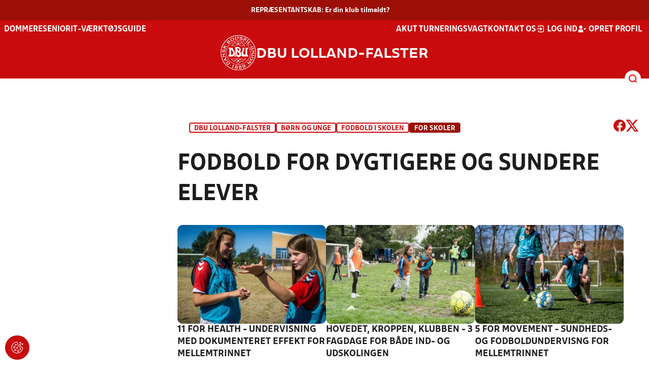

--- FILE ---
content_type: text/html; charset=utf-8
request_url: https://www.dbulolland-falster.dk/boern-og-unge/fodbold-i-skolen/for-skoler/
body_size: 9139
content:

<!DOCTYPE html>
<html class="no-js stylemode_new  " lang="da">
<head prefix="og: http://ogp.me/ns# fb: http://ogp.me/ns/fb#">
    <script type="text/javascript" src="https://cdnjs.cloudflare.com/ajax/libs/jquery/3.7.1/jquery.min.js"></script>
        <!-- Google Tag Manager -->
        <script type="text/javascript" defer>

            (function (w, d, s, l, i) {

                w[l] = w[l] || []; w[l].push({

                    'gtm.start':

                        new Date().getTime(), event: 'gtm.js'

                }); var f = d.getElementsByTagName(s)[0],

                    j = d.createElement(s), dl = l != 'dataLayer' ? '&l=' + l : ''; j.async = true; j.src =

                        'https://www.googletagmanager.com/gtm.js?id=' + i + dl; f.parentNode.insertBefore(j, f);

            })(window, document, 'script', 'dataLayer', 'GTM-P3JXBXT');
        </script>
        <!-- End Google Tag Manager -->



<!-- Tealium -->
<script type="text/javascript">
    var utag_data = {
    }
</script>
<!-- Loading script asynchronously -->
<script type="text/javascript">
    (function (a, b, c, d) {
        a = 'https://tags.tiqcdn.com/utag/jysk-fynske-medier/test-performance/prod/utag.js';
        b = document; c = 'script'; d = b.createElement(c); d.src = a; d.type = 'text/java' + c; d.async = true;
        a = b.getElementsByTagName(c)[0]; a.parentNode.insertBefore(d, a);
    })();
</script>
<!-- Tealium end -->

<script type="text/javascript" src="/scripts/cookieconsent.js"></script>


<!-- Prebid start -->
<script>
    window.Quickwrap = window.Quickwrap || {};
    window.Quickwrap.cmd = window.Quickwrap.cmd || [];
</script>
<script type="text/javascript" referrerpolicy="no-referrer-when-downgrade" async src="https://Rethtp4HMiyisvG7o.ay.delivery/manager/Rethtp4HMiyisvG7o"></script>
<!-- Prebid end -->
<script>window.googletag = window.googletag || { cmd: [] };</script>
<script>


    var adGender = "";
    var adDivAge = "";
    if (adGender != null && adGender != "") {
        googletag.cmd.push(function () {
            googletag.pubads().setTargeting('dbuloll_gender', adGender);
            googletag.pubads().setTargeting('dbuloll_age', adDivAge);
        });
    }

</script>
<script async="async" src="https://macro.adnami.io/macro/hosts/adsm.macro.dbulolland-falster.dk.js"></script>
    <meta charset="utf-8">
    <meta charset="UTF-8">
    <meta http-equiv="X-UA-Compatible" content="IE=edge,chrome=1">
    <meta name="viewport" content="width=device-width, initial-scale=1, shrink-to-fit=no">
    <title>Fodbold for dygtigere og sundere elever</title>
    <meta name='referrer' content='unsafe-url' />

    <link rel="canonical" href="https://www.dbulolland-falster.dk/boern-og-unge/fodbold-i-skolen/for-skoler/" />
    <meta property="fb:app_id" content="176050015844229" />
    <meta name="date" content="2019-02-12" scheme="YYYY-MM-DD">
    <meta name="created" content="2019-02-12" />
    <meta name='copyright' content='DBU'>
    <meta name='language' content='DA'>
    <meta name='owner' content='DBU'>
    <meta property="og:locale" content="da_DK" />
    <meta name="author" content="DBU">
    <meta property="og:site_name" content="DBU" />

        <meta property="og:title" content="Fodbold for dygtigere og sundere elever" />
    <meta name='url' content='https://www.dbulolland-falster.dk/boern-og-unge/fodbold-i-skolen/for-skoler/'>
    <meta property="og:url" content="https://www.dbulolland-falster.dk/boern-og-unge/fodbold-i-skolen/for-skoler/" />
    <meta name="twitter:url" content="https://www.dbulolland-falster.dk/boern-og-unge/fodbold-i-skolen/for-skoler/" />
    <meta property="og:type" content="website" />
    <meta name='HandheldFriendly' content='True'>
    <meta name='MobileOptimized' content='320'>
            <meta property="og:image" content="https://www.dbulolland-falster.dk/Content/Gfx/dbu-some-default.png" />
            <meta itemprop="image" content="https://www.dbulolland-falster.dk/Content/Gfx/dbu-some-default.png" />
            <meta name="twitter:image" content="https://www.dbulolland-falster.dk/Content/Gfx/dbu-some-default.png" />
    <meta name="twitter:card" content="summary" />
    <meta name="twitter:title" content="Fodbold for dygtigere og sundere elever" />
            <meta name="description" content="" />
        <meta name="robots" content="index, follow" />

    <link rel="apple-touch-icon" sizes="144x144" href="/Content/favicon/apple-touch-icon.png">
    <link rel="icon" type="image/png" sizes="32x32" href="/Content/favicon/favicon-32x32.png">
    <link rel="icon" type="image/png" sizes="16x16" href="/Content/favicon/favicon-16x16.png">
    <link rel="mask-icon" color="#cd151d" href="/Content/favicon/safari-pinned-tab.svg">
    <link rel="shortcut icon" href="/Content/favicon/favicon.ico">
    <meta name="msapplication-TileColor" content="#ffffff">
    <meta name="msapplication-config" content="~/Content/favicon/browserconfig.xml">
    <meta name="theme-color" content="#cd151d">
    <meta name="viewport" content="initial-scale=1.0, width=device-width">
 
    <script>
        window.lazySizesConfig = window.lazySizesConfig || {};
        lazySizesConfig.expFactor = 2;
        lazySizesConfig.loadMode = 2;
    </script>
    <style>
        img[data-sizes="auto"] {
            display: block;
            width: 100%;
        }
    </style>
    <style>
    .rteModule br{
       content: unset!important;
        display: unset!important;
    }
    
    main{
    z-index:1!important;
    }
    .main-footer{
    z-index:0!important;
    }
    
    </style>
    <link href="/css/layoutNew.min.css?d=1" rel="stylesheet">






</head>
<body data-pageid="23835" data-main-nav="closed"  class=" hasCountDown   union_6">


    <!-- Google Tag Manager (noscript) -->
    <noscript>
        <iframe src="https://www.googletagmanager.com/ns.html?id=GTM-P3JXBXT"
                height="0" width="0" style="display:none;visibility:hidden"></iframe>
    </noscript>
    <!-- End Google Tag Manager (noscript) -->
<div id="top"></div>
    
    <div class="navigation-mobile-wrap" data-id="23835"></div>
    <a class="nav__toggle" title="Åben / luk menu">
        <img src="/Content/Gfx/icons-v2/icon_mobilnavtoggle.svg" />
        <div class="burger--container hide-on-mobile" data-main-nav="closed"></div>
    </a>
    <div class="long-read-nav-toggle" onclick="ToggleMainNav()">
        <svg version="1.1" xmlns="http://www.w3.org/2000/svg" fill="#fff" xmlns:xlink="http://www.w3.org/1999/xlink" x="0px" y="0px" viewBox="0 0 1000 1000" enable-background="new 0 0 1000 1000" xml:space="preserve">
        <g><g transform="translate(0.000000,511.000000) scale(0.100000,-0.100000)"><path d="M643.7,4274.9c-231-11.3-301.4-25.4-366.2-73.3c-149.3-109.9-177.5-208.5-177.5-648c0-366.3,5.6-405.7,64.8-490.2c33.8-50.7,98.6-121.1,140.9-152.1l78.9-59.2h4617.6h4617.6l76,59.2c183.1,135.2,194.4,169,194.4,659.2c0,495.8-16.9,546.6-205.7,656.4c-87.4,50.7-270.5,53.5-4420.4,56.3C2880.7,4286.1,801.5,4283.3,643.7,4274.9z" /><path d="M401.5,795.5C257.8,744.8,162,651.8,125.4,530.7c-16.9-59.2-25.4-264.8-19.7-487.4c8.4-428.2,31-487.4,222.6-600.1c95.8-56.3,146.5-56.3,4673.9-56.3s4578.1,0,4673.9,56.3c200,118.3,214.1,163.4,214.1,662.1c0,512.8-14.1,555-239.5,670.5l-124,62H5016.2C1272,834.9,488.8,829.3,401.5,795.5z" /><path d="M398.6-2655.7c-45.1-14.1-112.7-53.5-149.3-90.2c-132.4-124-149.3-191.6-149.3-605.7c0-442.3,28.2-538.1,194.4-648l95.8-64.8h4611.9h4611.9l95.8,64.8c171.9,115.5,197.2,202.9,188.8,673.3c-8.4,450.8-22.5,493-202.9,625.4c-76,59.2-78.9,59.2-4645.7,64.8C2528.5-2633.2,443.7-2641.6,398.6-2655.7z" /></g></g>
        </svg>
    </div>
        <div class="countdown-wrap" id="countdown-wrap" data-date="" data-datenow="2026-01-21T19.34.05">
            <div class="countdown">
                <div class="countdown-text">
                        <a href="https://www.dbulolland-falster.dk/nyheder/2026/januar/repraesentantskabsmoedet-naermer-sig/" target="_blank">REPR&#xC6;SENTANTSKAB: Er din klub tilmeldt?</a>
                </div>
            </div>
        </div>
    <header class="main-header">
        <div class="main-header--container">
            <div class="main-header--top">
                <div class="service-nav hide-on-mobile">
                    <div class="left">
                      
                                <ul>
            <li class=" only-on-mobile search-v2-mobile-li">
                <a href="" target="_parent" title='Gå til søgning' onclick="NavMobileToggleSearch(event);">Søg</a>
                <div class="search-v2-mobile">
                    <span>Hvad vil du søge efter?</span>
                    <a href="/soegeresultat/"><div class="btn">Indhold og nyheder</div></a>
                    <a href="/resultater/"><div class="btn">Stillinger, resultater, klubber og hold</div></a>
                </div>
            </li>
                        <li class="">
                            <a href="/dommere/"  title='Gå til "Dommere"'>Dommere</a>
                        </li>
                        <li class="">
                            <a href="/turneringer-og-staevner/senior/"  title='Gå til "Senior"'>Senior</a>
                        </li>
                        <li class="">
                            <a href="https://klubservice.dbu.dk/"  title='Gå til "IT-v&#xE6;rkt&#xF8;jsguide"'>IT-v&#xE6;rkt&#xF8;jsguide</a>
                        </li>
        </ul>

                        </div>
                    <div class="right">
                        <nav class="navigation--service-right">
                            <ul>

                                                <li>
                    <a href="/dommere/akut-dommervagt/"  title='Gå til "Akut turneringsvagt"'>Akut turneringsvagt</a>
                </li>
                <li>
                    <a href="/om-os/kontakt/"  title='Gå til "Kontakt os"'>Kontakt os</a>
                </li>

                                        <li>
                                            <a id="open-login" class="open__modal">
                                                <img src="/Content/Gfx/icons-v2/icon_login.svg" />
                                                <span>Log ind</span>

                                            </a>
                                        </li>
                                        <li>
                                            <a href="/opretprofil">
                                                <img src="/Content/Gfx/icons-v2/icon_user_add.svg" />
                                                Opret profil
                                            </a>
                                        </li>



                            </ul>
                        </nav>
                    </div>

                </div>
                <div class="main-logo">
                    <a href="/" title="Gå til forsiden" class="logo">

                            <img src="/Content/Gfx/dbu_segl.svg" alt='DBU logo Gå til forsiden' title="Gå til forsiden" height="90" />
                            <div class="dbu-logo-text">DBU Lolland-Falster</div>
                    </a>
                </div>
            </div>
            <div class="main-nav-container">
                <div class="main-header--section-bottom" data-id="23835">


                    <div id="search" class="main-search open-search">

                        <img src="/Content/Gfx/icons-v2/icon_search.svg" />

                    </div>
                </div>
            </div>

        </div>
        <div class="search-container" data-state="closed">
            <div class="search-container--inner">

                <div class="search-v2">
                    <span>Hvad vil du søge efter?</span>
                    <a href="/soegeresultat/"><div class="btn">Indhold og nyheder</div></a>
                    <a href="/resultater/"><div class="btn">Stillinger, resultater, klubber og hold</div></a>
                </div>

            </div>
        </div>
    </header>


<main class="main contentpage" data-doctype="contentpage">
    
<div class="container ">
        <div class="page--header" data-print="false">

    <ul class="breadcrumb">
                <li title="DBU Lolland-Falster"><a href="/">DBU Lolland-Falster</a></li>
                <li title="B&#xF8;rn og unge">
                        <span>B&#xF8;rn og unge</span>

                </li>
                <li title="Fodbold i skolen">
                        <a href="/boern-og-unge/fodbold-i-skolen/">Fodbold i skolen</a>

                </li>


        <li title="For skoler" class="current">For skoler</li>
    </ul>


<div class="share-print-wrap ">
    <a href="https://www.facebook.com/sharer/sharer.php?u=https%3a%2f%2fwww.dbulolland-falster.dk%2fboern-og-unge%2ffodbold-i-skolen%2ffor-skoler%2f" title="Del denne side på Facebook" rel="noopener" target="_blank">
        <img src="/Content/Gfx/icons-v2/icon_facebook_red.svg" />
    </a>
    <a href="https://twitter.com/intent/tweet?text=https%3a%2f%2fwww.dbulolland-falster.dk%2fboern-og-unge%2ffodbold-i-skolen%2ffor-skoler%2f" title="Del denne side på Twitter" rel="noopener" target="_blank">
        <img src="/Content/Gfx/icons-v2/icon_twitter_red.svg" />
    </a>
</div>        </div>
    <div class="last-container" data-print="true">

    <div class="dbu-grid main-content hasNav ">

                    <div id="VerticalNav"></div>
        <div class="main-content-container">
                <h1 class="header hyphenate">Fodbold for dygtigere og sundere elever</h1>
            <div class="main-content-container-content">
                <div class="grid main">
                <div class="row">
                        <div class="col col_4 order-0" data-aos="fade-up"
                             data-aos-anchor-placement="top" data-aos-offset="150" data-aos-delay="100">
                                <div class="module">
                                    <div class="module_content">
                    <div class="image-container ">

                        <img alt="11 FH - to piger" title="11 FH - to piger" class="lazyload fade-in" data-srcset="/media/17195/foto-til-mailsignatur.jpg?width=160&amp;height=107&amp;v=1d8f843227b41b0 160w,/media/17195/foto-til-mailsignatur.jpg?width=320&amp;height=213&amp;v=1d8f843227b41b0 320w,/media/17195/foto-til-mailsignatur.jpg?width=480&amp;height=320&amp;v=1d8f843227b41b0 480w,/media/17195/foto-til-mailsignatur.jpg?width=640&amp;height=426&amp;v=1d8f843227b41b0 640w,/media/17195/foto-til-mailsignatur.jpg?width=800&amp;height=533&amp;v=1d8f843227b41b0 800w,/media/17195/foto-til-mailsignatur.jpg?width=960&amp;height=639&amp;v=1d8f843227b41b0 960w,/media/17195/foto-til-mailsignatur.jpg?width=1120&amp;height=746&amp;v=1d8f843227b41b0 1120w,/media/17195/foto-til-mailsignatur.jpg?width=1280&amp;height=852&amp;v=1d8f843227b41b0 1280w,/media/17195/foto-til-mailsignatur.jpg?width=1440&amp;height=959&amp;v=1d8f843227b41b0 1440w,/media/17195/foto-til-mailsignatur.jpg?width=1600&amp;height=1065&amp;v=1d8f843227b41b0 1600w,/media/17195/foto-til-mailsignatur.jpg?width=1760&amp;height=1172&amp;v=1d8f843227b41b0 1760w,/media/17195/foto-til-mailsignatur.jpg?width=1920&amp;height=1278&amp;v=1d8f843227b41b0 1920w" data-sizes="auto"/>
                            <a href="/boern-og-unge/fodbold-i-skolen/for-skoler/11-for-health-klub-skole-samarbejde/"></a>
                    </div>
                                    </div>
                                </div>
                                <div class="module">
                                    <div class="module_content">
        <div class="rteModule">
            <p><strong>11 FOR HEALTH - UNDERVISNING MED DOKUMENTERET EFFEKT FOR MELLEMTRINNET</strong></p>
        </div>
                                    </div>
                                </div>
                        </div>
                        <div class="col col_4 order-0" data-aos="fade-up"
                             data-aos-anchor-placement="top" data-aos-offset="150" data-aos-delay="200">
                                <div class="module">
                                    <div class="module_content">
                    <div class="image-container ">

                        <img alt="HKK - spil med stor bold3" title="HKK - spil med stor bold3" class="lazyload fade-in" data-srcset="/media/12334/hkk-4.jpg?width=160&amp;height=107&amp;v=1d8f84322f4de80 160w,/media/12334/hkk-4.jpg?width=320&amp;height=213&amp;v=1d8f84322f4de80 320w,/media/12334/hkk-4.jpg?width=480&amp;height=320&amp;v=1d8f84322f4de80 480w,/media/12334/hkk-4.jpg?width=640&amp;height=426&amp;v=1d8f84322f4de80 640w,/media/12334/hkk-4.jpg?width=800&amp;height=533&amp;v=1d8f84322f4de80 800w,/media/12334/hkk-4.jpg?width=960&amp;height=639&amp;v=1d8f84322f4de80 960w,/media/12334/hkk-4.jpg?width=1120&amp;height=746&amp;v=1d8f84322f4de80 1120w,/media/12334/hkk-4.jpg?width=1280&amp;height=852&amp;v=1d8f84322f4de80 1280w,/media/12334/hkk-4.jpg?width=1440&amp;height=959&amp;v=1d8f84322f4de80 1440w,/media/12334/hkk-4.jpg?width=1600&amp;height=1065&amp;v=1d8f84322f4de80 1600w,/media/12334/hkk-4.jpg?width=1760&amp;height=1172&amp;v=1d8f84322f4de80 1760w,/media/12334/hkk-4.jpg?width=1920&amp;height=1278&amp;v=1d8f84322f4de80 1920w" data-sizes="auto"/>
                            <a href="/boern-og-unge/fodbold-i-skolen/for-skoler/hovedet-kroppen-klubben/"></a>
                    </div>
                                    </div>
                                </div>
                                <div class="module">
                                    <div class="module_content">
        <div class="rteModule">
            <p><strong>HOVEDET, KROPPEN, KLUBBEN - 3 FAGDAGE FOR BÅDE IND- OG UDSKOLINGEN</strong></p>
        </div>
                                    </div>
                                </div>
                        </div>
                        <div class="col col_4 order-0" data-aos="fade-up"
                             data-aos-anchor-placement="top" data-aos-offset="150" data-aos-delay="300">
                                <div class="module">
                                    <div class="module_content">
                    <div class="image-container ">

                        <img alt="IOB3649" title="IOB3649" class="lazyload fade-in" data-srcset="/media/hsmg0qyf/_iob3649.jpg?width=160&amp;height=0&amp;v=1d8f84322ad9c50 160w,/media/hsmg0qyf/_iob3649.jpg?width=320&amp;height=0&amp;v=1d8f84322ad9c50 320w,/media/hsmg0qyf/_iob3649.jpg?width=480&amp;height=0&amp;v=1d8f84322ad9c50 480w,/media/hsmg0qyf/_iob3649.jpg?width=640&amp;height=0&amp;v=1d8f84322ad9c50 640w,/media/hsmg0qyf/_iob3649.jpg?width=800&amp;height=0&amp;v=1d8f84322ad9c50 800w,/media/hsmg0qyf/_iob3649.jpg?width=960&amp;height=0&amp;v=1d8f84322ad9c50 960w,/media/hsmg0qyf/_iob3649.jpg?width=1120&amp;height=0&amp;v=1d8f84322ad9c50 1120w,/media/hsmg0qyf/_iob3649.jpg?width=1280&amp;height=0&amp;v=1d8f84322ad9c50 1280w,/media/hsmg0qyf/_iob3649.jpg?width=1440&amp;height=0&amp;v=1d8f84322ad9c50 1440w,/media/hsmg0qyf/_iob3649.jpg?width=1600&amp;height=0&amp;v=1d8f84322ad9c50 1600w,/media/hsmg0qyf/_iob3649.jpg?width=1760&amp;height=0&amp;v=1d8f84322ad9c50 1760w,/media/hsmg0qyf/_iob3649.jpg?width=1920&amp;height=0&amp;v=1d8f84322ad9c50 1920w" data-sizes="auto"/>
                            <a href="/boern-og-unge/fodbold-i-skolen/for-skoler/5-for-movement/"></a>
                    </div>
                                    </div>
                                </div>
                                <div class="module">
                                    <div class="module_content">
        <div class="rteModule">
            <p><strong>5 FOR MOVEMENT - SUNDHEDS- OG FODBOLDUNDERVISNG FOR MELLEMTRINNET</strong></p>
        </div>
                                    </div>
                                </div>
                        </div>
                </div>
                <div class="row">
                        <div class="col col_4 order-0" data-aos="fade-up"
                             data-aos-anchor-placement="top" data-aos-offset="150" data-aos-delay="100">
                                <div class="module">
                                    <div class="module_content">
                    <div class="image-container ">

                        <img alt="Pige I Krabbegang Med Bold" title="Pige I Krabbegang Med Bold" class="lazyload fade-in" data-srcset="/media/10117/pige-i-krabbegang-med-bold.jpg?width=160&amp;height=107&amp;v=1d8f842fcdb7380 160w,/media/10117/pige-i-krabbegang-med-bold.jpg?width=320&amp;height=213&amp;v=1d8f842fcdb7380 320w,/media/10117/pige-i-krabbegang-med-bold.jpg?width=480&amp;height=320&amp;v=1d8f842fcdb7380 480w,/media/10117/pige-i-krabbegang-med-bold.jpg?width=640&amp;height=426&amp;v=1d8f842fcdb7380 640w,/media/10117/pige-i-krabbegang-med-bold.jpg?width=800&amp;height=533&amp;v=1d8f842fcdb7380 800w,/media/10117/pige-i-krabbegang-med-bold.jpg?width=960&amp;height=639&amp;v=1d8f842fcdb7380 960w,/media/10117/pige-i-krabbegang-med-bold.jpg?width=1120&amp;height=746&amp;v=1d8f842fcdb7380 1120w,/media/10117/pige-i-krabbegang-med-bold.jpg?width=1280&amp;height=852&amp;v=1d8f842fcdb7380 1280w,/media/10117/pige-i-krabbegang-med-bold.jpg?width=1440&amp;height=959&amp;v=1d8f842fcdb7380 1440w,/media/10117/pige-i-krabbegang-med-bold.jpg?width=1600&amp;height=1065&amp;v=1d8f842fcdb7380 1600w,/media/10117/pige-i-krabbegang-med-bold.jpg?width=1760&amp;height=1172&amp;v=1d8f842fcdb7380 1760w,/media/10117/pige-i-krabbegang-med-bold.jpg?width=1920&amp;height=1278&amp;v=1d8f842fcdb7380 1920w" data-sizes="auto"/>
                            <a href="/boern-og-unge/fodbold-i-skolen/for-skoler/understoettende-undervisning/"></a>
                    </div>
                                    </div>
                                </div>
                                <div class="module">
                                    <div class="module_content">
        <div class="rteModule">
            <p><strong>UNDERSTØTTENDE UNDERVISNING</strong></p>
        </div>
                                    </div>
                                </div>
                        </div>
                        <div class="col col_4 order-0" data-aos="fade-up"
                             data-aos-anchor-placement="top" data-aos-offset="150" data-aos-delay="200">
                        </div>
                        <div class="col col_4 order-0" data-aos="fade-up"
                             data-aos-anchor-placement="top" data-aos-offset="150" data-aos-delay="300">
                        </div>
                </div>
                </div>

            </div>

        </div>
    </div>
        


    </div>
</div>



</main>


    <footer class="main-footer">



        <div class="main-footer--content">

            <nav class="main--footer--some">
                <div class="footer-some-logo">
                        <img src="/Content/Gfx/dbu_segl.svg" alt='DBU logo Gå til forsiden' title="Gå til forsiden" height="90" />
                        <div class="footer-logo-text">DBU Lolland-Falster</div>
                </div>
                <div class="main-footer--social icon-circles">

                        <a href="https://www.facebook.com/DBU-Lolland-Falster-357229257657731/" target="_blank" rel="noopener">
            <img class="" src="/Content/Gfx/icons-v2/icon_facebook.svg" />
    </a>
    <a href="https://www.instagram.com/dbulollandfalster?igsh=MWQ1eWw4YXF4bnFlbA==" target="_blank" rel="noopener">
            <img class="" src="/Content/Gfx/icons-v2/icon_instagram.svg" />
    </a>
    <a href="https://www.youtube.com/@DBULolland-Falster" target="_blank" rel="noopener">
            <img class="" src="/Content/Gfx/icons-v2/icon_youtube.svg" />
    </a>

                </div>
            </nav>

            <nav class="main--footer--navigation">
                <ul>

                                    <li>
                    <a href="/om-os/" target=""  title='Gå til "Om DBU Lolland-Falster"'>Om DBU Lolland-Falster</a>
                </li>
                <li>
                    <a href="https://kluboffice2.dbu.dk/default.aspx" target="_blank"  title='Gå til "Login KlubOffice"'>Login KlubOffice</a>
                </li>
                <li>
                    <a href="/dommere/akut-dommervagt/" target=""  title='Gå til "Akut turneringsvagt"'>Akut turneringsvagt</a>
                </li>
                <li>
                    <a href="/om-os/privatlivspolitik/" target=""  title='Gå til "Privatlivspolitik"'>Privatlivspolitik</a>
                </li>
                <li>
                    <a href="/om-os/cookies/" target=""  title='Gå til "Cookies"'>Cookies</a>
                </li>

                </ul>
            </nav>
            <div class="main-footer--address">
                <p>DBU Lolland-Falster <br>Frankrigsvej 7&nbsp;<br>4800 Nykøbing Falster <br>Telefon: 5482 6768 <br>CVR: 18 41 28 10 <br><a href="mailto: info@dbulolland-falster.dk">info@dbulolland-falster.dk</a><br><br></p>
            </div>

            <nav class="main--footer--navigation site-siblings">

                        <ul class="">
                <li><a href="https://www.dbu.dk/" title="Gå til DBU">DBU</a></li>
                <li><a href="https://www.dbubornholm.dk/" title="Gå til DBU Bornholm">DBU Bornholm</a></li>
                <li><a href="https://www.dbufyn.dk/" title="Gå til DBU Fyn">DBU Fyn</a></li>
                <li><a href="https://www.dbujylland.dk/" title="Gå til DBU Jylland">DBU Jylland</a></li>
                <li><a href="https://www.dbukoebenhavn.dk/" title="Gå til DBU K&#xF8;benhavn">DBU K&#xF8;benhavn</a></li>
                <li><a href="/" title="Gå til DBU Lolland-Falster">DBU Lolland-Falster</a></li>
                <li><a href="https://www.dbusjaelland.dk/" title="Gå til DBU Sj&#xE6;lland">DBU Sj&#xE6;lland</a></li>
                <li><a href="https://futsal.dbu.dk/" title="Gå til Futsal">Futsal</a></li>
        </ul>

            </nav>



        </div>
        <div class="footer-bottom">
            <a href="https://www.dbu.dk/om-dbu/privatlivspolitik/">
                Persondata- og privatlivs-politik
            </a>
        </div>
    </footer>

<section class="login-modal">
    <header>
        <h3>Log ind</h3>
        <div class="close-modal"><div></div></div>
    </header>



        <div class="modal-wrap">

        <form id="loginForm" method="post" onsubmit="event.preventDefault(); PerformLoginPost();">
            

            <label for="loginUsername">Brugernavn</label>
            <input id="loginUsername" type="text" name="username" autocomplete="username" required />

            <label for="loginPassword">Adgangskode</label>
            <div class="login-wrap">
                <input id="loginPassword" type="password" name="password"
                       
                       autocomplete="current-password" required />
                <div class="login-eye" onclick="TogglePassword()">
                    <img src="/Content/Gfx/icons-v2/icon_eye.png" alt="Vis adgangskode" />
                </div>
            </div>

            <div class="checkbox-container">
                <input id="rememberUser" type="checkbox" name="rememberUser"
                        />
                <label for="rememberUser">Husk mig til næste gang</label>
            </div>

            <div id="errorlbl" class="error-message"></div>

            <button id="loginButton" class="btn btn--red btn--center" type="submit">
                <span>Log ind</span>
            </button>

            <a href="#" class="toggle-forgotton-password">Glemt adgangskode?</a>
            <a href="/opretprofil">Opret ny profil</a>
        <input name="__RequestVerificationToken" type="hidden" value="CfDJ8BLofrCaVdNIh-5DmJ-k9SQVTUD3Qdl8zxHJ66YsVixIh7qkFNfclEF2ir6qkjOqDQ54-l9x_aNwJOhd_n4s3GJyzA7RsxjeC4x9SYVzz-Xs-wTG2WOo9Cq_o4SY2IQP84ji9sKMxqzcDoN1RnUrV9Q" /></form>

            <form action="/" method="post" id="forgotPasswordForm">
                <h4 class="text-center">Indtast din e-mail, så sender vi dig en mail hvorfra du kan nulstille din kode.</h4>
                <label for="forgottenUsername">E-Mail</label>
                <input id="forgottenUsername" type="text" name="forgottenUsername" value="" />

                <div id="errorlblRestorePassword"></div>
                <button id="forgottenUsernameButton" class="btn btn--red btn--center" type="button" onclick="RestoreForgottonLogin()"><span>Nulstil adgangskode</span></button>

                <a href="#" class="toggle-forgotton-password change">Fortryd</a>
            </form>
        </div>

    </section>
    <div data-state="closed" class="curtain"></div>



            <input type="hidden" class="show-verticalnav" />
            <script>

            var init = false;
            window.onresize = function () {
                if (init == false) {
                    initGetVerticalNavigation();
                }
            }
            function initGetVerticalNavigation() {
                if (init == false) {
                    var VerticalNavContainer = document.querySelector('#VerticalNav');

                    if (window.getComputedStyle(document.querySelector('#VerticalNav'), null).display != "none") {
                        function getVerticalNavigation() {
                            httpRequest = new XMLHttpRequest();
                            if (!httpRequest) {
                                alert('Giving up :( Cannot make XMLHTTP instance');
                                return false;
                            }
                            httpRequest.open("GET", "/umbraco/surface/AjaxVerticalNavigation/GetVerticalNavigation?Id=23835&IsNews=False", true);
                            httpRequest.onreadystatechange = getVerticalNavigationResponse;
                            httpRequest.send();

                        }

                        function getVerticalNavigationResponse() {
                            if (httpRequest.readyState === XMLHttpRequest.DONE) {
                                if (httpRequest.status === 200) {
                                    VerticalNavContainer.innerHTML = httpRequest.responseText;
                                    init = true;
                                    initVerticalNav();
                                } else {
                                    console.log('There was a problem with the request');
                                }
                            }
                        }
                        getVerticalNavigation();
                    }
                }

            };
            document.addEventListener("DOMContentLoaded", function () {
                initGetVerticalNavigation();
            });
        </script>


    <script src="/scripts/bundled.min.js?d=1"></script><script src="https://apis.google.com/js/api.js?d=1"></script><script src="/scripts/plugins/countdown-frontpage.js?d=1"></script>


    <script src="https://unpkg.com/@popperjs/core@2"></script>
    <script src="https://unpkg.com/tippy.js@6"></script>


    

<script async defer src="https://www.google.com/recaptcha/api.js"></script>

    <div class="cookie-consent-btn" onclick="javascript: Didomi.preferences.show('vendors');" title="Ændr cookie-indstilliger">
        <img src="/Content/Gfx/icons-v2/icon_cookie.svg" />
    </div>
</body>
</html>


--- FILE ---
content_type: text/javascript
request_url: https://www.dbulolland-falster.dk/scripts/plugins/countdown-frontpage.js?d=1
body_size: 998
content:


//function getTimeRemaining(endtime) {
//    var t = Date.parse(endtime) - Date.parse(new Date());
//    var seconds = Math.floor((t / 1000) % 60);
//    var minutes = Math.floor((t / 1000 / 60) % 60);
//    var hours = Math.floor((t / (1000 * 60 * 60)) % 24);
//    var days = Math.floor(t / (1000 * 60 * 60 * 24));
//    return {
//        'total': t,
//        'days': days,
//        'hours': hours,
//        'minutes': minutes,
//        'seconds': seconds
//    };
//}

//function initializeClock(id, endtime) {
//    var clock = document.getElementById(id);
//    var daysSpan = clock.querySelector('.days span');
//    var hoursSpan = clock.querySelector('.hours span');
//    var minutesSpan = clock.querySelector('.minutes span');
//    var secondsSpan = clock.querySelector('.seconds span');

//    function updateClock() {
//        var t = getTimeRemaining(endtime);

//        daysSpan.innerHTML = t.days;
//        hoursSpan.innerHTML = ('0' + t.hours).slice(-2);
//        minutesSpan.innerHTML = ('0' + t.minutes).slice(-2);
//        secondsSpan.innerHTML = ('0' + t.seconds).slice(-2);

//        if (t.total <= 0) {
//            clearInterval(timeinterval);
//        }
//    }

//    updateClock();
//    var timeinterval = setInterval(updateClock, 1000);
//}


//var cd = document.getElementById("countdown-wrap");
//if (cd != null) {
//    var clockDiv = document.getElementById("clockdiv");
//    if (clockDiv != null) {
//        var date = cd.dataset.date;
//        var deadline = new Date(Date.parse(date));
//        initializeClock('clockdiv', deadline);
//    }
//    if (window.matchMedia('(min-width: 769px)').matches) {
//        document.getElementsByTagName("body")[0].style.marginTop = cd.offsetHeight + "px";
//        document.getElementsByClassName("main-header")[0].style.top = cd.offsetHeight + "px";
//    }

//}


function getTimeRemaining(endtime) {

    var t = endtime - dateNow;
    var seconds = Math.floor((t / 1000) % 60);
    var minutes = Math.floor((t / 1000 / 60) % 60);
    var hours = Math.floor((t / (1000 * 60 * 60)) % 24);
    var days = Math.floor(t / (1000 * 60 * 60 * 24));
    dateNow = dateNow + 1000;
    return {
        'total': t,
        'days': days,
        'hours': hours,
        'minutes': minutes,
        'seconds': seconds
    };
}

function initializeClock(id, endtime) {
    var clock = document.getElementById(id);
    var daysSpan = clock.querySelector('.days span');
    var hoursSpan = clock.querySelector('.hours span');
    var minutesSpan = clock.querySelector('.minutes span');
    var secondsSpan = clock.querySelector('.seconds span');

    function updateClock() {
        var t = getTimeRemaining(endtime);

        daysSpan.innerHTML = t.days;
        hoursSpan.innerHTML = ('0' + t.hours).slice(-2);
        minutesSpan.innerHTML = ('0' + t.minutes).slice(-2);
        secondsSpan.innerHTML = ('0' + t.seconds).slice(-2);

        if (t.total <= 0) {
            clearInterval(timeinterval);
        }
    }

    updateClock();
    var timeinterval = setInterval(updateClock, 1000);
}

var cd = document.getElementById("countdown-wrap");
var dateNow;

if (cd != null) {
    var clockDiv = document.getElementById("clockdiv");
    if (clockDiv != null) {
        var date = cd.dataset.date;
        dateNow = new Date(Date.parse(cd.dataset.datenow)).getTime();
        var deadline = new Date(Date.parse(date)).getTime();

        initializeClock('clockdiv', deadline);
    }
    if (window.matchMedia('(min-width: 769px)').matches) {

        document.getElementsByTagName("body")[0].style.marginTop = cd.offsetHeight + "px";
        //var addDiv = document.getElementsByClassName("ad--container");
        //if (addDiv.length == 0)
            /*document.getElementsByClassName("main-header")[0].style.top = cd.offsetHeight + "px";*/
    }
    else {
        document.getElementsByClassName("main-footer")[0].style.marginBottom = cd.offsetHeight + "px";
    }
}
